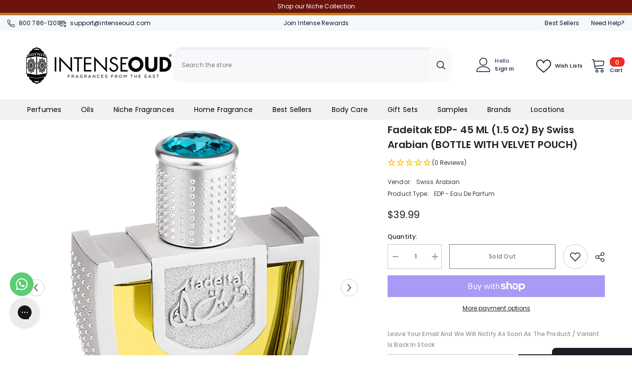

--- FILE ---
content_type: text/html; charset=UTF-8
request_url: https://api.reviews.io/json-ld/product/richsnippet?sku=SAFADEITAKPOUCH100%3B44034024341733%3B8268545065189%3Bfadeitak-edp-45-ml-1-5-oz-by-swiss-arabian-bottle-with-velvet-pouch&store=intenseoud.com&url=https://www.intenseoud.com/products/fadeitak-edp-45-ml-1-5-oz-by-swiss-arabian-bottle-with-velvet-pouch&data=true
body_size: 225
content:
{
	"@context" : "http://schema.org",
	"@type" : "Product"

  			
		    ,"name" : "Fadeitak EDP- 45 ML (1.5 oz) by Swiss Arabian (BOTTLE WITH VELVET POUCH)",
		"image" : "https://cdn.shopify.com/s/files/1/0279/3770/2023/products/4_d0b37327-9a32-4dd0-bf8e-6b231690d6d4.png?v=1683757118",
				"sku" : "SAFADEITAKPOUCH100"
		    
}


--- FILE ---
content_type: text/json
request_url: https://conf.config-security.com/model
body_size: 85
content:
{"title":"recommendation AI model (keras)","structure":"release_id=0x54:42:21:48:3a:2f:3f:57:44:3a:40:21:27:2b:65:48:6f:2a:37:5a:4b:39:5d:5b:25:2e:66:59:34;keras;uat6bz5gxlfze3kiv4pwridh6gqtu5q509q588pb024b79rnin929vvabgh1o8wikh70i56v","weights":"../weights/54422148.h5","biases":"../biases/54422148.h5"}